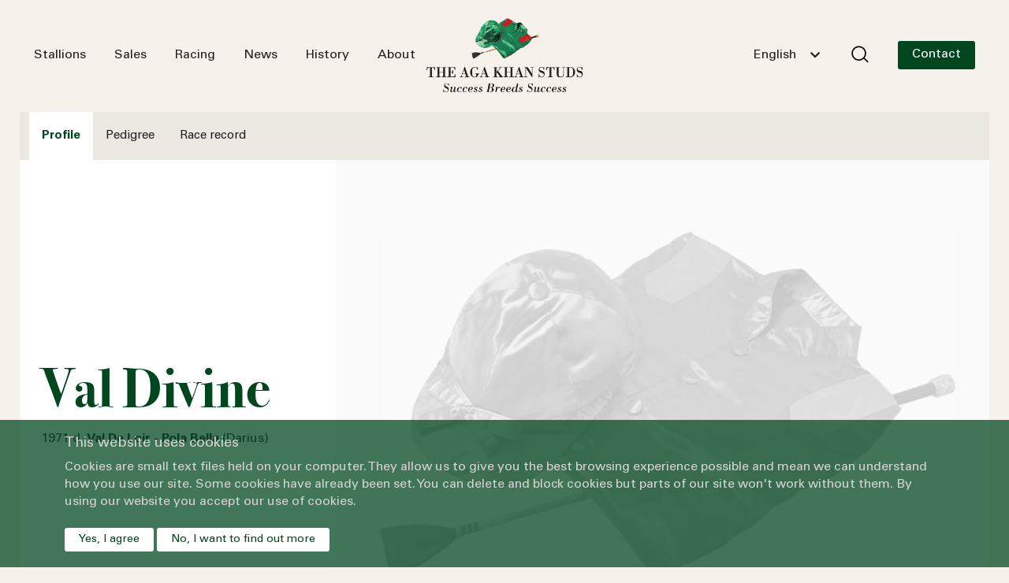

--- FILE ---
content_type: text/html; charset=utf-8
request_url: https://www.agakhanstuds.com/Horse/197100008/en
body_size: 13646
content:
<!doctype html>
<html lang="en">
<head>
<title>The Aga Khan Studs - Aga Khan Studs</title>
<meta charset="utf-8">
<meta content="width=device-width, initial-scale=1" name='viewport'>
<meta name="description" content="Welcome to the official Aga Khan Studs website, containing comprehensive information on the breeding operation, the Aga Khan stallions, horses for sale, news and history.">


<meta property="og:title" content="The Aga Khan Studs - Aga Khan Studs" />
<meta property="og:description" content="Welcome to the official Aga Khan Studs website, containing comprehensive information on the breeding operation, the Aga Khan stallions, horses for sale, news and history." />

<!-- Google Verification -->
<meta name="google-site-verification" content="Fu42bxb1F_JWb0C4dV4uNxBn8bfP5to3DARM4fiVZvY" />    <script src="/App_Plugins/UmbracoForms/Assets/promise-polyfill/dist/polyfill.min.js?v=13.2.5" type="application/javascript"></script><script src="/App_Plugins/UmbracoForms/Assets/aspnet-client-validation/dist/aspnet-validation.min.js?v=13.2.5" type="application/javascript"></script>
    <link rel="stylesheet" href="/assets/css/bootstrap.min.css" />
    <link rel="stylesheet" href="/assets/css/style.css" />
    <link rel="stylesheet" href="/assets/fonts/fonts.css" />
    <link rel="stylesheet" media="print" onload="this.media='all'" href="https://use.fontawesome.com/releases/v5.1.1/css/all.css">
    <link rel="stylesheet" type="text/css" media="print" onload="this.media='all'" href="https://cdn.jsdelivr.net/npm/slick-carousel/slick/slick.css">
    <link rel="stylesheet" type="text/css" media="print" onload="this.media='all'" href="https://cdn.jsdelivr.net/npm/slick-carousel/slick/slick-theme.css">
    <link rel="stylesheet" media="print" onload="this.media='all'" href="https://cdnjs.cloudflare.com/ajax/libs/OwlCarousel2/2.3.4/assets/owl.carousel.min.css">
    <script>
        window.dataLayer = window.dataLayer || [];
        function gtag() { dataLayer.push(arguments); }
        gtag('js', new Date());
        gtag('config', 'G-PG2Q0PJC5E');
    </script>
    <script>
        (function (w, d, s, l, i) {
            w[l] = w[l] || []; w[l].push({
                'gtm.start':
                    new Date().getTime(), event: 'gtm.js'
            }); var f = d.getElementsByTagName(s)[0],
                j = d.createElement(s), dl = l != 'dataLayer' ? '&l=' + l : ''; j.async = true; j.src =
                    'https://www.googletagmanager.com/gtm.js?id=' + i + dl; f.parentNode.insertBefore(j, f);
        })(window, document, 'script', 'dataLayer', 'G-PG2Q0PJC5E');</script>
    <script type="text/javascript" src="/assets/js/utilities.js"></script>
    <script type="text/javascript" src="/assets/js/dev.js"></script>
    <script type="text/javascript">
        document.addEventListener("DOMContentLoaded", function () {
            const cookieBanner = document.getElementById("cookie-banner");

            // Define banner content for English and French
            const content = {
                en: {
                    title: "This website uses cookies",
                    message: "Cookies are small text files held on your computer. They allow us to give you the best browsing experience possible and mean we can understand how you use our site. Some cookies have already been set. You can delete and block cookies but parts of our site won't work without them. By using our website you accept our use of cookies.",
                    accept: "Yes, I agree",
                    reject: "No, I want to find out more",
                    rejectUrl: "/conditions-of-use/"
                },
                fr: {
                    title: "Ce site internet utilise des cookies",
                    message: "En poursuivant votre navigation sur ce site, vous acceptez l'utilisation de cookies. Ceux-ci nous permettent de vous offrir une meilleure expérience de navigation et de comprendre comment vous utilisez notre site internet. Vous pouvez supprimer ou bloquer les cookies mais certaines parties du site ne fonctionneront plus. En utilisant notre site internet, vous acceptez l'utilisation des cookies.",
                    accept: "Oui, j'accepte",
                    reject: "Non, je veux en savoir plus",
                    rejectUrl: "/fr/conditions-dutilisation/"
                }
            };

            // Detect if the page is in French
            const isFrench = window.location.pathname.includes("/fr/") || document.documentElement.lang === "fr";
            const lang = isFrench ? "fr" : "en";

            // Update the banner content based on the detected language
            document.getElementById("cookie-title").innerText = content[lang].title;
            document.getElementById("cookie-message").innerText = content[lang].message;
            document.getElementById("accept-cookies").innerText = content[lang].accept;
            document.getElementById("reject-cookies").innerText = content[lang].reject;

            // Show the banner if cookies haven't been accepted
            if (!document.cookie.split("; ").find(row => row.startsWith("cookiesAccepted"))) {
                cookieBanner.style.display = "block";
            }

            document.getElementById("accept-cookies").onclick = function () {
                setCookie("cookiesAccepted", "true", 43200); // 30 days
                cookieBanner.style.display = "none";
            };

            document.getElementById("reject-cookies").onclick = function () {
                setCookie("cookiesAccepted", "false", 0.25); // 15 seconds
                cookieBanner.style.display = "none";
                window.location.href = content[lang].rejectUrl; // Redirect to the language-specific URL
            };
        });

        // Function to set cookies with an expiry in minutes
        function setCookie(name, value, minutes) {
            let expires = "";
            if (minutes) {
                const date = new Date();
                date.setTime(date.getTime() + minutes * 60 * 1000);
                expires = "; expires=" + date.toUTCString();
            }
            document.cookie = name + "=" + (value || "") + expires + "; path=/; SameSite=Lax; Secure";
        }
    </script>
    <script>
        const filmPaths = ["/film/", "/fr/film/"];
        const watchFilmPaths = ["/a-game-of-chess-with-nature/", "/fr/un-jeu-dechecs-avec-la-nature/"];

        function hasCookie(name, value) {
            return document.cookie.split("; ").some(cookie => cookie === `${name}=${value}`);
        }

        const currentPath = window.location.pathname;

        if (filmPaths.includes(currentPath)) {
            if (hasCookie("formSubmitted", "true")) {
                window.location.href = currentPath === "/fr/film/"
                    ? "/fr/un-jeu-dechecs-avec-la-nature/"
                    : "/a-game-of-chess-with-nature/";
            }
        } else if (watchFilmPaths.includes(currentPath)) {
            if (!hasCookie("formSubmitted", "true")) {
                window.location.href = currentPath === "/fr/un-jeu-dechecs-avec-la-nature/"
                    ? "/fr/film/"
                    : "/film/";
            }
        }
    </script>
</head>
<body>
	<noscript>
        <iframe loading="lazy" src="https://www.googletagmanager.com/ns.html?id=G-PG2Q0PJC5E" height="0" width="0" style="display:none;visibility:hidden"></iframe>
	</noscript>
	<header class="main_header" id="mainHeader">
    <nav class="navbar navbar-expand-md navbar-light">
        <div class="lg_container w-100">
            <div class="row align-items-center">
                <div class="top-nav-left">
                    <div class="collapse navbar-collapse justify-content-between" id="navbarNav">
                        <div class="d-flex d-md-none justify-content-between p-4">
                                <img class="sticky_logo" src="/media/nlijjbyr/sticky_logo.png" alt="Logo">
                            <button class="navbar_toggler" type="button" data-bs-toggle="collapse" data-bs-target="#navbarNav" aria-controls="navbarNav" aria-expanded="false" aria-label="Toggle navigation">
                                <img src="/assets/images/close.svg" />
                            </button>
                        </div>
                        <ul class="navbar-nav">
                                            <li class="nav-item dropdown  order-0 order-md-0 ">
                                                    <span data-bs-toggle="dropdown" class="nav-link dropdown-toggle" id="navbarDropdown" aria-expanded="false">
                                                        <a href="/all-stallions/" onclick="event.stopPropagation(); window.location.assign('/all-stallions/')">Stallions</a>
                                                    </span>
                                                <ul class="dropdown-menu" aria-labelledby="navbarDropdown">
                                                            <li>
                                                                    <a class="dropdown-item " href="/all-stallions/">All stallions</a>
                                                            </li>
                                                            <li>
                                                                    <a class="dropdown-item " href="/all-stallions/erevann/">Erevann</a>
                                                            </li>
                                                            <li>
                                                                    <a class="dropdown-item " href="/all-stallions/sea-the-stars/">Sea<span style="margin-left: 2px;">The</span> Stars</a>
                                                            </li>
                                                            <li>
                                                                    <a class="dropdown-item " href="/all-stallions/siyouni/">Siyouni</a>
                                                            </li>
                                                            <li>
                                                                    <a class="dropdown-item " href="/all-stallions/vadeni/">Vadeni</a>
                                                            </li>
                                                            <li>
                                                                    <a class="dropdown-item " href="/all-stallions/zarak/">Zarak</a>
                                                            </li>
                                                            <li>
                                                                    <a class="dropdown-item " href="https://www.agakhanstuds.com/nomination-application/">Nomination form</a>
                                                            </li>
                                                            <li>
                                                                    <a class="dropdown-item " href="https://www.agakhanstuds.com/veterinary-requirements/">Veterinary requirements</a>
                                                            </li>
                                                            <li>
                                                                    <a class="dropdown-item " href="https://view.publitas.com/hh-the-aga-khans-studs/2026_brochure_eng/" target="_blank">2026 stallion brochure</a>
                                                            </li>
                                                </ul>
                                            </li>
                                            <li class="nav-item dropdown  order-0 order-md-0 ">
                                                    <span data-bs-toggle="dropdown" class="nav-link dropdown-toggle" id="navbarDropdown" aria-expanded="false">
                                                        <a href="https://www.agakhanstuds.com/sales/" onclick="event.stopPropagation(); window.location.assign('https://www.agakhanstuds.com/sales/')">Sales</a>
                                                    </span>
                                                <ul class="dropdown-menu" aria-labelledby="navbarDropdown">
                                                            <li>
                                                                    <a class="dropdown-item " href="https://www.agakhanstuds.com/sales/">Next sales</a>
                                                            </li>
                                                            <li>
                                                                    <a class="dropdown-item " href="https://www.agakhanstuds.com/successful-graduates/">Successful graduates</a>
                                                            </li>
                                                </ul>
                                            </li>
                                            <li class="nav-item dropdown  order-0 order-md-0 ">
                                                    <span data-bs-toggle="dropdown" class="nav-link dropdown-toggle" id="navbarDropdown" aria-expanded="false">
                                                        <a href="https://www.agakhanstuds.com/racing/" onclick="event.stopPropagation(); window.location.assign('https://www.agakhanstuds.com/racing/')">Racing</a>
                                                    </span>
                                                <ul class="dropdown-menu" aria-labelledby="navbarDropdown">
                                                            <li>
                                                                    <a class="dropdown-item " href="https://www.agakhanstuds.com/racing/">Recent results</a>
                                                            </li>
                                                            <li>
                                                                    <a class="dropdown-item " href="https://www.agakhanstuds.com/racing/current-stars/">Current stars</a>
                                                            </li>
                                                            <li>
                                                                    <a class="dropdown-item " href="https://www.agakhanstuds.com/racing/group-1-winners/">Gr.1 winners</a>
                                                            </li>
                                                </ul>
                                            </li>
                                            <li class="nav-item  order-1 order-md-0 ">
                                                    <a class="nav-link" href="https://www.agakhanstuds.com/news/">News</a>
                                            </li>
                                            <li class="nav-item dropdown  order-0 order-md-0 ">
                                                    <span data-bs-toggle="dropdown" class="nav-link dropdown-toggle" id="navbarDropdown" aria-expanded="false">
                                                        <a href="/history-of-the-aga-khan-studs/" onclick="event.stopPropagation(); window.location.assign('/history-of-the-aga-khan-studs/')">History</a>
                                                    </span>
                                                <ul class="dropdown-menu" aria-labelledby="navbarDropdown">
                                                            <li>
                                                                    <a class="dropdown-item " href="/history-of-the-aga-khan-studs/">History</a>
                                                            </li>
                                                            <li>
                                                                    <a class="dropdown-item " href="https://www.agakhanstuds.com/film/">A Game of Chess with Nature</a>
                                                            </li>
                                                            <li>
                                                                    <a class="dropdown-item " href="https://www.agakhanstuds.com/foundation-mares/">Foundation mares</a>
                                                            </li>
                                                </ul>
                                            </li>
                                            <li class="nav-item dropdown  order-0 order-md-0 ">
                                                    <span data-bs-toggle="dropdown" class="nav-link dropdown-toggle" id="navbarDropdown" aria-expanded="false">
                                                        <a href="https://www.agakhanstuds.com/about-us/" onclick="event.stopPropagation(); window.location.assign('https://www.agakhanstuds.com/about-us/')">About</a>
                                                    </span>
                                                <ul class="dropdown-menu" aria-labelledby="navbarDropdown">
                                                            <li>
                                                                    <a class="dropdown-item " href="https://www.agakhanstuds.com/broodmare-band/">Broodmare band</a>
                                                            </li>
                                                            <li>
                                                                    <a class="dropdown-item " href="https://www.agakhanstuds.com/our-farms/">Stud farms</a>
                                                            </li>
                                                            <li>
                                                                    <a class="dropdown-item " href="https://www.agakhanstuds.com/our-commitments/">Our commitments</a>
                                                            </li>
                                                            <li>
                                                                    <a class="dropdown-item " href="https://www.agakhanstuds.com/meet-the-team/">Meet the team</a>
                                                            </li>
                                                            <li>
                                                                    <a class="dropdown-item " href="https://www.agakhanstuds.com/careers-1/">Careers</a>
                                                            </li>
                                                </ul>
                                            </li>
                                            <li class="nav-item dropdown d-md-none order-2 order-md-0 ">
                                                    <span data-bs-toggle="dropdown" class="nav-link dropdown-toggle" id="navbarDropdown" aria-expanded="false">
                                                        <a href="https://www.agakhanstuds.com/contact-us/?id=5361" onclick="event.stopPropagation(); window.location.assign('https://www.agakhanstuds.com/contact-us/?id=5361')">Contact us</a>
                                                    </span>
                                                <ul class="dropdown-menu" aria-labelledby="navbarDropdown">
                                                            <li>
                                                                    <a class="dropdown-item " href="https://www.agakhanstuds.com/contact-us/gilltown-stud/">Gilltown Stud</a>
                                                            </li>
                                                            <li>
                                                                    <a class="dropdown-item " href="https://www.agakhanstuds.com/contact-us/haras-de-bonneval/?id=5360">Haras de Bonneval</a>
                                                            </li>
                                                            <li>
                                                                    <a class="dropdown-item " href="https://www.agakhanstuds.com/contact-us/aiglemont/?id=5361">Aiglemont</a>
                                                            </li>
                                                </ul>
                                            </li>
                        </ul>
                    </div>
                </div>
                <div class="sticky_hide top-nav-middle" style="margin-bottom: 0.4rem !important">
                        <a class="navbar-brand" href="/">
                                <img class="main_logo" src="/media/n2ahdb3b/logo.png" alt="Logo">
                                <img class="sticky_logo" src="/media/nlijjbyr/sticky_logo.png" alt="Logo">

                        </a>
                </div>
                <div class="sticky_hide top-nav-right">
                    <div class="d-flex align-items-center justify-content-end menu_option">
                        <div class="lang-search">
                            <div class="select_lan_box">
                                <select class="form-control aks-dropdown" id="SelectedLanguage">
                                        <option value="en-gb" selected>English</option>
                                        <option value="fr">French</option>
                                </select>
                            </div>

                            <div class="select_lan_box mobile">
                                <select class="form-control aks-dropdown" id="SelectedLanguageMobile" style="line-height:33px !important">
                                        <option value="en-gb" selected>En</option>
                                        <option value="fr">Fr</option>
                                </select>
                            </div>
                            <div class="search_box">
                                <button class="btn search_btn" type="button" data-bs-toggle="modal" data-bs-target="#searchModal" style="margin-bottom: 2px"><img src="/assets/images/Search.svg" class="mobile-search-icon" title="Search" alt="Search"></button>
                            </div>
                        </div>
                            <a href="https://www.agakhanstuds.com/contact-us/" class="btn custom_btn">Contact</a>

                    </div>
                </div>
                <div class="mobile_menu d-md-none justify-content-between">
                    <div class="search_box">
                        <button class="btn search_btn" type="button" data-bs-toggle="modal" data-bs-target="#searchModal"><img src="/assets/images/Search.svg" title="Search" alt="Search" style="margin-bottom: 2px"></button>
                    </div>
                        <a class="navbar-brand top-nav-middle" href="/">
                                <img class="sticky_logo" src="/media/nlijjbyr/sticky_logo.png" alt="Logo">
                        </a>

                        <a href="https://www.agakhanstuds.com/contact-us/" class="btn custom_btn">Contact</a>
                </div>
                <button class="navbar-toggler" type="button" data-bs-toggle="collapse" data-bs-target="#navbarNav" aria-controls="navbarNav" aria-expanded="false" aria-label="Toggle navigation" style="max-width: 100px">
                    <span class="navbar-toggler-icon"></span>
                    <span class="menu" style="left: 35px; bottom: -2px; position: absolute">Menu</span>
                </button>
            </div>
        </div>
    </nav>
</header>
<div class="modal fade" id="searchModal" tabindex="-1" aria-labelledby="exampleModalLabel" aria-hidden="true">
    <div class="modal-dialog modal-lg">
        <div class="modal-content">
            <div class="modal-header p-0">
                <input type="search" id="results-page-search" placeholder="Start typing to search...." class="search_field w-100" />
                <button type="button" class="btn-close me-3 pe-1" data-bs-dismiss="modal" aria-label="Close"></button>
            </div>
            <div class="modal-body">
                <div id="search-results-container" class="row">
                        <p>Please enter a search term.</p>
                </div>
            </div>
        </div>
    </div>
</div>
	
<section class="stallion_tabs">
    <div class="tab_navbar">
        <div class="lg_container">
            <ul class="nav nav-tabs d-none d-md-flex" id="myTab" role="tablist">
                <li class="nav-item" role="presentation">
                    <a class="nav-link active" id="profile-tab" data-bs-toggle="tab" href="#profile" role="tab" aria-controls="profile" aria-selected="active">Profile</a>
                </li>
                <li class="nav-item" role="presentation">
                    <a class="nav-link" id="pedigree-tab" data-bs-toggle="tab" href="#pedigree" role="tab" aria-controls="pedigree" aria-selected="">Pedigree</a>
                </li>
                    <li class="nav-item" role="presentation">
                        <a class="nav-link" id="race-records-tab" data-bs-toggle="tab" href="#race-record" role="tab" aria-controls="race-record" aria-selected="">Race record</a>
                    </li>
            </ul>
            <div class="wrapper-dropdown d-md-none" id="dropdown">
                <span class="selected-display" id="destination">Profile</span>
                <svg class="arrow" id="drp-arrow" width="24" height="24" viewBox="0 0 24 24" fill="none" xmlns="http://www.w3.org/2000/svg" class="transition-all ml-auto rotate-180">
                    <path d="M7 14.5l5-5 5 5" stroke="#004720" stroke-width="1.5" stroke-linecap="round" stroke-linejoin="round"></path>
                </svg>
                <ul class="dropdown nav nav-tabs" id="myTab" role="tablist">
                    <li class="nav-item" role="presentation">
                        <a class="nav-link active" id="profile-tab" data-bs-toggle="tab" href="#profile" role="tab" aria-controls="profile" aria-selected="active">Profile</a>
                    </li>
                    <li class="nav-item" role="presentation">
                        <a class="nav-link" id="pedigree-tab" data-bs-toggle="tab" href="#pedigree" role="tab" aria-controls="pedigree" aria-selected="">Pedigree</a>
                    </li>
                        <li class="nav-item" role="presentation">
                            <a class="nav-link" id="race-records-tab" data-bs-toggle="tab" href="#race-record" role="tab" aria-controls="race-record" aria-selected="">Race record</a>
                        </li>
                </ul>
            </div>
        </div>
    </div>
    <div class="tab-content mt-3 mt-md-0" id="myTabContent">

        <div class="tab-pane fade show active" id="profile" role="tabpanel" aria-labelledby="profile-tab">
            <div class="bg-white mb-4">
                <div class="row gx-0 align-items-center row_layout">

                    <div class="col-md-8 order-lg-2">
                        <img src="/media/pgzgnugu/no-horse-image.jpg" alt="" class="img-fluid w-100">
                    </div>

                    <div class="col-md-4 order-lg-1">
                        <div class="stallion-info">
                            <h1 class="main_heading" style="font-size:70px">Val Divine</h1>
                                <p>1971 d. <strong>Val De Loir  -  Pola Bella</strong> (Darius)</p>
                        </div>
                    </div>
                </div>
            </div>
        </div>

        
<div class="tab-pane fade" id="pedigree" role="tabpanel" aria-labelledby="pedigree-tab">
    <div class="mb-4">
        <div class="row gx-0 row_layout">
            <div class="bg-white col-md-8 order-lg-2 mb-mobile">
                <div class="stallion-info pb-0 d-md-none">
                    <h1 class="main_heading">Val Divine</h1>
                </div>
                <div class="mb-4 mt-4">
                </div>
                <div class="diagram_layout">
<span class="bg_green me-2">Val Divine</span>
    <div class="tree_view"><a href="/horse/195900003"><span id="195900003" class="gray_box hover_pedigree_img ">Val De Loir</span></a><a href="/horse/196500024"><span id="196500024" class="gray_box hover_pedigree_img ">Pola Bella<span><img style="max-width:unset !important;" src="/media/ro5lufyk/196500024.jpg?quality=10" alt="POLA BELLA" height="100" width="auto"/></span></span></a><div id="sire" class="tree_view st_1">
                        <a href="/horse/194700013"><span id="194700013" class="gray_box hover_pedigree_img ">Vieux Manoir</span></a><a href="/horse/195400001"><span id="195400001" class="gray_box hover_pedigree_img ">Vali</span></a><div  class="tree_view st_1">
                        <a href="/horse/193100018"><span id="193100018" class="gray_box hover_pedigree_img ">Brantome</span></a><a href="/horse/193600016"><span id="193600016" class="gray_box hover_pedigree_img ">Vieille Maison</span></a><div  class="tree_view st_1">
                        <a href="/horse/191900015"><span id="191900015" class="gray_box hover_pedigree_img ">Blandford</span></a><a href="/horse/192400018"><span id="192400018" class="gray_box hover_pedigree_img ">Vitamine</span></a>
                    </div><div  class="tree_view st_2">
                        <a href="/horse/192300004"><span id="192300004" class="gray_box hover_pedigree_img ">Finglas</span></a><a href="/horse/193000005"><span id="193000005" class="gray_box hover_pedigree_img ">Vieille Canaille</span></a>
                    </div>
                    </div><div  class="tree_view st_2">
                        <a href="/horse/194400003"><span id="194400003" class="gray_box hover_pedigree_img ">Sunny Boy</span></a><a href="/horse/193600039"><span id="193600039" class="gray_box hover_pedigree_img ">Her Slipper</span></a><div  class="tree_view st_1">
                        <a href="/horse/193600024"><span id="193600024" class="gray_box hover_pedigree_img ">Jock Ii</span></a><a href="/horse/193500012"><span id="193500012" class="gray_box hover_pedigree_img ">Fille De Soleil</span></a>
                    </div><div  class="tree_view st_2">
                        <a href="/horse/191700020"><span id="191700020" class="gray_box hover_pedigree_img ">Tetratema</span></a><a href="/horse/193000016"><span id="193000016" class="gray_box hover_pedigree_img ">Carpet Slipper</span></a>
                    </div>
                    </div>
                    </div><div id="dam" class="tree_view st_2">
                        <a href="/horse/195100002"><span id="195100002" class="gray_box hover_pedigree_img ">Darius</span></a><a href="/horse/195500035"><span id="195500035" class="gray_box hover_pedigree_img ">Bella Paola</span></a><div  class="tree_view st_1">
                        <a href="/horse/194200032"><span id="194200032" class="gray_box hover_pedigree_img ">Dante</span></a><a href="/horse/193600020"><span id="193600020" class="gray_box hover_pedigree_img ">Yasna</span></a><div  class="tree_view st_1">
                        <a href="/horse/193500003"><span id="193500003" class="gray_box hover_pedigree_img ">Nearco</span></a><a href="/horse/193100027"><span id="193100027" class="gray_box hover_pedigree_img ">Rosy Legend</span></a>
                    </div><div  class="tree_view st_2">
                        <a href="/horse/192900014"><span id="192900014" class="gray_box hover_pedigree_img ">Dastur</span></a><a href="/horse/192200001"><span id="192200001" class="gray_box hover_pedigree_img ">Ariadne</span></a>
                    </div>
                    </div><div  class="tree_view st_2">
                        <a href="/horse/193900029"><span id="193900029" class="gray_box hover_pedigree_img ">Ticino</span></a><a href="/horse/195000012"><span id="195000012" class="gray_box hover_pedigree_img ">Rhea Ii</span></a><div  class="tree_view st_1">
                        <a href="/horse/193100015"><span id="193100015" class="gray_box hover_pedigree_img ">Athanasius</span></a><a href="/horse/192900040"><span id="192900040" class="gray_box hover_pedigree_img ">Terra</span></a>
                    </div><div  class="tree_view st_2">
                        <a href="/horse/194200129"><span id="194200129" class="gray_box hover_pedigree_img ">Gundomar</span></a><a href="/horse/194500029"><span id="194500029" class="gray_box hover_pedigree_img ">Regina Iv</span></a>
                    </div>
                    </div>
                    </div></div>                </div>

            </div>
            <div class="bg-white col-md-4 order-lg-1">
    <div class="stallion-info sticky">
        <h1 class="main_heading" min-width="991" style="font-size:70px">Val Divine</h1>
        <h1 class="main_heading" max-width="991" style="font-size:42px">Val Divine</h1>
        <p>1971 d. <strong>Val De Loir  -  Pola Bella</strong> (Darius)</p>
            <a class="my-3 my-md-4 gallery-item profile-image" size="fullscreen" href="/media/pgzgnugu/no-horse-image.jpg" data-toggle="lightbox">
                <img class="img-fluid" src="/media/pgzgnugu/no-horse-image.jpg" />
                <span class="image_size"></span>
            </a>
    </div>
</div>
        </div>
    </div>
</div>

<script src="/assets/js/pdfEmbed.js"></script>

        
            <div class="tab-pane fade" id="race-record" role="tabpanel" aria-labelledby="race-record-tab">
    <div class="mb-4">
        <div class="row gx-0 row_layout">
            <div class="bg-white col-md-8 order-lg-2">
                <div class="stallion-info pb-0 d-md-none">
                    <h1 class="main_heading">Val Divine</h1>
                </div>
                <div class="padd_y_28 ps-3 ps-lg-0 padd_e_28">

                        <h3 class="xs_heading">At 2 years</h3>
                        <div class="table-responsive mb-3 race-table">
                            <table class="table table-striped mb-2 shared-width">
                                <colgroup>
                                    <col style="width:10%">
                                    <col style="width:30%">
                                    <col style="width:15%">
                                    <col style="width:15%">
                                    <col style="width:20%">
                                    <col style="width:10%">
                                </colgroup>
                                <thead>
                                    <tr>
                                        <th>Position</th>
                                        <th>Race</th>
                                        <th>Race type</th>
                                        <th>Distance</th>
                                        <th>Racecourse</th>
                                        <th>Year</th>
                                    </tr>
                                </thead>
                                <tbody>

                                        <tr>
                                            <td>2nd</td>
                                            <td>Prix de Precy</td>
                                            <td></td>
                                                <td>9f</td>
                                            <td>Longchamp</td>
                                            <td>1973</td>
                                        </tr>
                                        <tr>
                                            <td>2nd</td>
                                            <td>Prix d&#x27;Angerville</td>
                                            <td></td>
                                                <td>9f</td>
                                            <td>Evry</td>
                                            <td>1973</td>
                                        </tr>
                                        <tr>
                                            <td>2nd</td>
                                            <td>Prix de Toutevoie</td>
                                            <td></td>
                                                <td>8f</td>
                                            <td>Longchamp</td>
                                            <td>1973</td>
                                        </tr>
                                </tbody>
                            </table>
                        </div>
                        <h3 class="xs_heading">At 3 years</h3>
                        <div class="table-responsive mb-3 race-table">
                            <table class="table table-striped mb-2 shared-width">
                                <colgroup>
                                    <col style="width:10%">
                                    <col style="width:30%">
                                    <col style="width:15%">
                                    <col style="width:15%">
                                    <col style="width:20%">
                                    <col style="width:10%">
                                </colgroup>
                                <thead>
                                    <tr>
                                        <th>Position</th>
                                        <th>Race</th>
                                        <th>Race type</th>
                                        <th>Distance</th>
                                        <th>Racecourse</th>
                                        <th>Year</th>
                                    </tr>
                                </thead>
                                <tbody>

                                        <tr>
                                            <td>1st</td>
                                            <td>Prix Mirska</td>
                                            <td></td>
                                                <td>10f</td>
                                            <td>Maisons-Laffitte</td>
                                            <td>1974</td>
                                        </tr>
                                        <tr>
                                            <td>4th</td>
                                            <td>Prix Finlande</td>
                                            <td></td>
                                                <td>9f</td>
                                            <td>Evry</td>
                                            <td>1974</td>
                                        </tr>
                                </tbody>
                            </table>
                        </div>
                        <p>Racing and Breeding Information supplied by France Galop, the US Jockey Club and Weatherbys Group Limited.</p>
                </div>
            </div>
            <div class="mb-4" max-width="991"></div>
            <div class="bg-white col-md-4 order-lg-1">
    <div class="stallion-info sticky">
        <h1 class="main_heading" min-width="991" style="font-size:70px">Val Divine</h1>
        <h1 class="main_heading" max-width="991" style="font-size:42px">Val Divine</h1>
        <p>1971 d. <strong>Val De Loir  -  Pola Bella</strong> (Darius)</p>
            <a class="my-3 my-md-4 gallery-item profile-image" size="fullscreen" href="/media/pgzgnugu/no-horse-image.jpg" data-toggle="lightbox">
                <img class="img-fluid" src="/media/pgzgnugu/no-horse-image.jpg" />
                <span class="image_size"></span>
            </a>
    </div>
</div>
        </div>
    </div>
</div>



    </div>
</section>

<script type="text/javascript">
    function setPDFHeight() {
        var pdfObject = document.getElementById('pdfObject');
        if (pdfObject) {
            var availableHeight = window.innerHeight - pdfObject.getBoundingClientRect().top - 20;
            pdfObject.style.height = availableHeight + "px";
        }
    }

    window.addEventListener('resize', setPDFHeight);
    window.onload = setPDFHeight;
</script>

	<footer class="main_footer">
    <div class="container">
        <div class="row">
            <div class="col-md-3">
                <div class="footer-logo">
                        <img src="/media/n2ahdb3b/logo.png" alt="Logo">
                </div>
                <div class="social-icons">
                                    <a href="https://www.facebook.com/AgaKhanStuds/" target="_blank"><img src="/media/akifjven/facebook.svg" title="Facebook" alt="Facebook" /></a>
                                    <a href="https://twitter.com/AgaKhanStuds" target="_blank"><img src="/media/iqsfwvts/x_icon.svg" title="X" alt="X" /></a>
                                    <a href="https://www.instagram.com/theagakhanstuds/" target="_blank"><img src="/media/nzyf031j/instagran.svg" title="Instagram" alt="Instagram" /></a>
                                    <a href="https://www.youtube.com/channel/UCBW8Q3WUNUBTRCR3icFJYYQ" target="_blank"><img src="/media/ocmhkv2q/youtube.svg" title="Youtube" alt="Youtube" /></a>
                                    <a href="https://www.linkedin.com/company/the-aga-khan-studs" target="_blank"><img src="/media/3fjknuqh/linkedin.svg" title="LinkedIn" alt="LinkedIn" /></a>

                </div>
            </div>
            <div class="col-6 col-md-3 py-4 py-md-0">
                    <h5 class="footer-title">Stallions</h5>
                <ul class="footer-links">
                            <li><a href="/all-stallions/erevann">Erevann</a></li>
                            <li><a href="/all-stallions/sea-the-stars">Sea<span style="margin-left: 2px;">The</span> Stars</a></li>
                            <li><a href="/all-stallions/siyouni">Siyouni</a></li>
                            <li><a href="/all-stallions/vadeni">Vadeni</a></li>
                            <li><a href="/all-stallions/zarak">Zarak</a></li>
                            <li><a href="https://view.publitas.com/hh-the-aga-khans-studs/2026_brochure_eng/" target="_blank">2026 stallion brochure</a></li>
                            <li><a href="https://www.agakhanstuds.com/nomination-application/" target="">Nomination form</a></li>
                   
                </ul>
            </div>
            <div class="col-6 col-md-3 py-4 py-md-0">
                        <div class="">
                            <h5 class="footer-title">Sales</h5>
                            <ul class="footer-links">
                                            <li><a href="/sales/">Upcoming sales</a></li>
                                            <li><a href="/successful-graduates/">Graduates</a></li>
                                   
                            </ul>
                        </div>
                        <div class="">
                            <h5 class="footer-title">Racing</h5>
                            <ul class="footer-links">
                                            <li><a href="https://www.agakhanstuds.com/racing/">Recent results</a></li>
                                            <li><a href="https://www.agakhanstuds.com/racing/current-stars/">Current stars</a></li>
                                            <li><a href="https://www.agakhanstuds.com/racing/group-1-winners/">Gr.1 Winners</a></li>
                                   
                            </ul>
                        </div>
                
            </div>
            <div class="col-md-3">
                <h5 class="footer-title">The Aga Khan Studs</h5>
                <ul class="footer-links">
                            <li><a href="https://www.agakhanstuds.com/news/">Latest news</a></li>
                            <li><a href="/history-of-the-aga-khan-studs/">History</a></li>
                            <li><a href="https://www.agakhanstuds.com/our-farms/">Farms</a></li>
                            <li><a href="https://www.agakhanstuds.com/broodmare-band/">Broodmare band</a></li>
                            <li><a href="https://www.agakhanstuds.com/foundation-mares/">Foundation mares</a></li>
                            <li><a href="https://www.agakhanstuds.com/our-commitments/">Our commitments</a></li>
                            <li><a href="https://www.agakhanstuds.com/conditions-of-use/">Legal mentions</a></li>
                   
                </ul>
                    <a href="https://www.agakhanstuds.com/contact-us/" class="btn custom_btn mt-2">Contact</a>
            </div>
        </div>
        <div class="copyright">
&#xA9; 2024 Grenfell Limited - All rights reserved        </div>
    </div>
</footer>

<script src="/assets/js/bootstrap.bundle.min.js"></script>
<script src="/assets/js/jquery.min.js"></script>

<script src="https://cdnjs.cloudflare.com/ajax/libs/mixitup/2.1.11/jquery.mixitup.min.js"></script>
<script type="text/javascript" src="https://cdn.jsdelivr.net/npm/slick-carousel/slick/slick.min.js"></script>
<script src="/assets/js/gallery.js"></script>
<script src="https://cdn.jsdelivr.net/npm/bs5-lightbox@1.8.3/dist/index.bundle.min.js"></script>
<script type="text/javascript" src="https://cdn.jsdelivr.net/npm/slick-carousel/slick/slick.min.js"></script>
<script type="text/javascript" src="https://cdnjs.cloudflare.com/ajax/libs/OwlCarousel2/2.3.4/owl.carousel.min.js"></script>
<script src="/assets/js/search.js"></script>
<script src="/assets/js/languageSwitch.js"></script>
<script src="https://www.youtube-nocookie.com/iframe_api"></script>
<script src="https://player.vimeo.com/api/player.js"></script>
<script src="/assets/js/videoPlayers.js"></script>
<script src="/assets/js/instagramFeed.js"></script>
<script src="/assets/js/adjustHeight.js"></script>
<script src="/assets/js/tableDrag.js"></script>
<script src="/assets/js/maps.js"></script>
<script src="/assets/js/filmForm.js"></script>
<script src="/assets/js/intlTelInputTranslations.js"></script>
<script src="https://cdnjs.cloudflare.com/ajax/libs/pdf.js/2.14.305/pdf.min.js"></script>
<link rel="stylesheet" href="https://cdn.jsdelivr.net/npm/select2@4.1.0-rc.0/dist/css/select2.min.css" />
<link rel="stylesheet" href="https://cdn.jsdelivr.net/npm/intl-tel-input@25.2.1/build/css/intlTelInput.css">
<script src="https://cdn.jsdelivr.net/npm/select2@4.1.0-rc.0/dist/js/select2.min.js"></script>
<script src="https://cdn.jsdelivr.net/npm/intl-tel-input@25.2.1/build/js/intlTelInput.min.js"></script>
<script>
	document.addEventListener("DOMContentLoaded", function () {
		function replaceTextNodes(node) {
			if (node.nodeType === Node.TEXT_NODE) {
				node.textContent = node.textContent.replace(/Aga Khan Studs/g, "Aga\u00A0Khan\u00A0Studs");
			} else if (node.nodeType === Node.ELEMENT_NODE && node.nodeName !== "SCRIPT" && node.nodeName !== "STYLE") {
				node.childNodes.forEach(replaceTextNodes);
			}
		}

		replaceTextNodes(document.body);
	});


	$(document).ready(function () {
		$('.aks-dropdown-search').select2();
		$('.aks-dropdown').select2({ minimumResultsForSearch: Infinity });
		$('.aks-dropdown-form').each(function () {
			$(this).select2({ placeholder: 'Please select', minimumResultsForSearch: Infinity });
		});


		const mediaQuery = window.matchMedia("(max-width: 767px)");

		function addNavigationListeners() {
			const anchors = document.querySelectorAll('.top-nav-left > .navbar-collapse .nav-item a');
			anchors.forEach(anchor => {
				anchor._customClickListener = function () {
					const navToggle = document.querySelector('.navbar_toggler');
					if (navToggle) {
						navToggle.click();
					}
				};
				anchor.addEventListener('click', anchor._customClickListener);
			});
		}

		function removeNavigationListeners() {
			const anchors = document.querySelectorAll('.top-nav-left > .navbar-collapse .nav-item a');
			anchors.forEach(anchor => {
				if (anchor._customClickListener) {
					anchor.removeEventListener('click', anchor._customClickListener);
					delete anchor._customClickListener;
				}
			});
		}

		function handleMediaQueryChange(e) {
			if (e.matches) {
				addNavigationListeners();
			} else {
				removeNavigationListeners();
			}
		}

		handleMediaQueryChange(mediaQuery);
		mediaQuery.addEventListener('change', handleMediaQueryChange);



		const info = document.querySelectorAll('#homepage-hero .video_info');

		if (info && info.length > 0){
			adjustHeights();
			let resizeTimeout;
			window.addEventListener('resize', () => {
				clearTimeout(resizeTimeout);
				resizeTimeout = setTimeout(adjustHeights, 100);
			});
		}

		var enTelInput = document.getElementById("309ab899-a00a-4c88-f84a-8640c6ed53b5")
						|| document.getElementById("6b2ffa8a-621f-4bed-c282-3dd6fbbba6f5");
		var frTelInput = document.getElementById("352d4b28-502a-439c-bf27-377ac6055633")
						|| document.getElementById("6e2c41c5-10a9-49f5-915d-c6ca0c3c4f28");

		if (enTelInput) {
            window.intlTelInput(enTelInput, {
                utilsScript: "https://cdn.jsdelivr.net/npm/intl-tel-input@16.0.3/build/js/utils.js",
                countrySearch: false
            });
		}

		if (frTelInput) {
			if (frTranslations) {
                window.intlTelInput(frTelInput, {
                    utilsScript: "https://cdn.jsdelivr.net/npm/intl-tel-input@16.0.3/build/js/utils.js",
                    countrySearch: false,
                    i18n: frTranslations
                });
			}
		}
	});

	window.onscroll = function () {
		myFunction();
		closeDropdowns();
	};

	window.onload = () => {
		const historyCarousels = document.querySelectorAll('.year-section-carousel');

		if (historyCarousels && historyCarousels.length > 0) {
			adjustHeightsHistoryCarousels();
			let resizeTimeout;
			window.addEventListener('resize', () => {
				clearTimeout(resizeTimeout);
				resizeTimeout = setTimeout(adjustHeightsHistoryCarousels, 100);
			});
		}
	};

	function closeDropdowns() {
		$('.aks-dropdown-search').select2('close');
		$('.aks-dropdown').select2('close');
	}

	var header = document.getElementById("mainHeader");

	var sticky = header.offsetTop;

	function myFunction() {
		if (window.pageYOffset > sticky + 100) {
			header.classList.add("sticky");
		} else {
			header.classList.remove("sticky");
		}
	}
	myFunction();

	$(".testimonial-content").owlCarousel({
		loop: true,
		items: 2,
		margin: 0,
		dots: true,
		nav: false,
		mouseDrag: true,
		autoplay: false,
		autoplayTimeout: 4000,
		smartSpeed: 800,
		responsive: {
			0: {
				items: 1
			},

			1024: {
				items: 2
			}
		}
	});


	$(document).ready(function () {
		$('.customer-logos').slick({
			slidesToShow: 8,
			slidesToScroll: 1,
			autoplay: true,
			autoplaySpeed: 2500,
			arrows: false,
			dots: false,
			pauseOnHover: false,
			responsive: [{
				breakpoint: 1200,
				settings: {
					slidesToShow: 6
				}
			},
			{
				breakpoint: 768,
				settings: {
					slidesToShow: 4
				}
			},
			{
				breakpoint: 520,
				settings: {
					slidesToShow: 2
				}
			}]
		});
	});

	let count = document.querySelectorAll(".count-text")
	let arr = Array.from(count)



	arr.map(function (item) {
		let startnumber = 0

		function counterup() {
			startnumber++
			item.innerHTML = startnumber

			if (startnumber == item.dataset.number) {
				clearInterval(stop)
			}
		}

		let stop = setInterval(function () {
			counterup()
		}, 50)

	})

	$('.image_slider').slick({
		dots: false,
		infinite: true,
		swipeToSlide: true,
		speed: 300,
		slidesToShow: 2,
		slidesToScroll: 1,
		centerPadding: '40px',
		responsive: [
			{
				breakpoint: 1024,
				settings: {
					slidesToShow: 2,
					slidesToScroll: 1,
					infinite: true,
					dots: true
				}
			},
			{
				breakpoint: 600,
				settings: {
					slidesToShow: 1,
					slidesToScroll: 1
				}
			}
		]
	});
	$('.image_slider').show();

	$(document).ready(function () {
		if ($('.image_slider').hasClass('slick-initialized')) {

			const slider = document.querySelectorAll('.image_slider');

			if (slider) {
				adjustHeightsSlickSlider();
				let sliderResizeTimeout;
				window.addEventListener('resize', () => {
					clearTimeout(sliderResizeTimeout);
					sliderResizeTimeout = setTimeout(adjustHeightsSlickSlider, 100);
				});
			}
		}
	});
	
	function myFunc() {
		let para = document.getElementById("iconMenu");
		para.classList.toggle("activeMenu");
	}
	$(document).ready(function () {
		$(".search_box .search_btn").click(function () {
			$(".search_box ").toggleClass("open");
		});
	});

	function myFunc() {
		let para = document.getElementById("iconMenu");
		para.classList.toggle("activeMenu");
	}
	$(document).ready(function () {
		$(".search_box .search_btn").click(function () {
			$(".search_box ").toggleClass("open");
		});
	});

	let languageDropdown = $()

	$("#SelectedLanguage, #SelectedLanguageMobile").change(function () {
		var link = window.location.href;
		var horseCode = null;
		if (link.toLowerCase().includes("/horse/")) {
            horseCode = link.split('/').reverse().find(x => parseInt(x) == x);
		}
		var currentPageId = 1059;
		var targetLang = $(this).val();
		LanguageSwitch(currentPageId, targetLang, horseCode);
	});

	const selectedAll = document.querySelectorAll(".wrapper-dropdown");
	if (selectedAll) {
		selectedAll.forEach((selected) => {
			const optionsContainer = selected.children[2];
			const optionsList = selected.querySelectorAll("div.wrapper-dropdown li");

			selected.addEventListener("click", () => {
				let arrow = selected.children[1];

				if (selected.classList.contains("active")) {
					handleDropdown(selected, arrow, false);
				} else {
					let currentActive = document.querySelector(".wrapper-dropdown.active");

					if (currentActive) {
						let anotherArrow = currentActive.children[1];
						handleDropdown(currentActive, anotherArrow, false);
					}

					handleDropdown(selected, arrow, true);
				}
			});

			// update the display of the dropdown
			for (let o of optionsList) {
				o.addEventListener("click", () => {
					selected.querySelector(".selected-display").innerHTML = o.innerHTML;
				});
			}
		});
	}

	// open all the dropdowns
	function handleDropdown(dropdown, arrow, open) {
		if (open) {
			arrow.classList.add("rotated");
			dropdown.classList.add("active");
		} else {
			arrow.classList.remove("rotated");
			dropdown.classList.remove("active");
		}
	}

	//Instagram Integration
	function markdownToHtml(markdown) {
		const cleanedMarkdown = markdown
			.replace(/(\s?#\w+)+$/, '')
			.replace(/(\s*\.\s*\.\s*\.)$/, '')
			.replace(/(\s*\.\s*\.)$/, '')
			.trim();

		let html = cleanedMarkdown.replace(/\*\*(.*?)\*\*/g, '<strong>$1</strong>');
		html = html.replace(/(\*|_)(.*?)\1/g, '<em>$2</em>');
		html = html.replace(/\[([^\]]+)\]\(([^)]+)\)/g, '<a href="$2" target="_blank">$1</a>');
		html = html.replace(/([@#]\w+)/g, '<strong>$1</strong>');
		html = html.replace(/\n/g, '<br>');
		return html;
	}
</script>

<style>
		.cookieConsent {
			background-color: #004720bd;
			display: none;
			color: lightgray;
			min-height: 26px;
			max-height: 350px;
			font-size: 14px;
			line-height: 20px;
			padding: 20px;
			position: fixed;
			bottom: 0;
			left: 0;
			right: 0;
			z-index: 9999;
			transform: translateY(100%);
			animation: slideUp 0.5s ease-out forwards;
		}

		#accept-cookies, #reject-cookies {
			padding: 5px 18px;
			color: #004720;
			background-color: white;
			border: none;
			border-radius: 3px;
			cursor: pointer;
			transition: background-color 0.3s ease;
		}

			#accept-cookies:hover {
				background-color: #eee !important;
			}

			#reject-cookies:hover {
				background-color: #eee !important;
			}
</style>
    <div id="cookie-banner" class="cookieConsent">
        <div class="container">
            <h1 id="cookie-title" style="font-size: 18px"></h1>
            <p id="cookie-message" style="color: lightgray"></p>
            <button id="accept-cookies">Yes, I agree</button>
            <button id="reject-cookies" style="margin-top: 6px">No, I want to find out more</button>
        </div>
    </div>
    <script src="https://cdnjs.cloudflare.com/ajax/libs/pdf.js/2.16.105/pdf.min.js"></script>
    <script async src="https://www.googletagmanager.com/gtag/js?id=G-PG2Q0PJC5E"></script>
</body>
</html>



--- FILE ---
content_type: text/javascript
request_url: https://www.agakhanstuds.com/assets/js/instagramFeed.js
body_size: 1224
content:
async function loadInstagramFeed() {
	try {
		const feedContainer = document.getElementById('instagram-feed');

		if (feedContainer) {
			const response = await fetch('/umbraco/api/instagram/getinstagramfeed');
			if (response.ok && response != null) {
				const data = await response.json();

				if (data != null && feedContainer != null) {
					const imagePosts = data.filter(item => item.mediaType === 'IMAGE' || item.mediaType === 'CAROUSEL_ALBUM');
					const recentPosts = imagePosts.slice(0, 8);

					recentPosts.forEach(item => {
						const imgSrc = item.mediaUrl;
						const caption = item.caption || 'No caption available';
						const permalink = item.permaLink || '#';
						const InstagramCaption = markdownToHtml(caption);

						const col = document.createElement('div');
						col.classList.add('col-6', 'col-md-4', 'col-xl-3');

						col.innerHTML = `
					<a href="${permalink}" target="_blank" rel="noopener noreferrer">
						<div class="stallion-card">
							<div class="card_img">							
								<img src="${imgSrc}" alt="Instagram Image">
							</div>
							<div class="card_caption">
								<p>${InstagramCaption}</p>
							</div>
						</div>
					</a>`;

						feedContainer.appendChild(col);
					});
				}
				else {
					console.error("Unable to load Instagram feed");
				}
			}
			else {
				console.error("Unable to load Instagram feed.")
			}
		}
	} catch (error) {
		console.error('Error loading Instagram feed:', error);
		const feedContainer = document.getElementById('instagram-feed');
		if (feedContainer != null) {
			feedContainer.innerHTML = '<p>Sorry, there was an error loading the Instagram feed.</p>';
		}
	}
}

document.addEventListener('DOMContentLoaded', loadInstagramFeed);

--- FILE ---
content_type: text/javascript
request_url: https://www.agakhanstuds.com/assets/js/pdfEmbed.js
body_size: 857
content:
document.addEventListener("DOMContentLoaded", function () {
    renderPdfs();    
});

function renderPdfs() {
    setTimeout(() => {
        document.querySelectorAll('.pdfCanvas').forEach(canvas => {
            var url = canvas.getAttribute('data-url');

            if (!url) {
                console.error('No PDF URL found for canvas:', canvas);
                return;
            }

            pdfjsLib.getDocument(url).promise.then(pdf => {
                pdf.getPage(1).then(page => {
                    var scale = 1.5;
                    var viewport = page.getViewport({ scale: scale });
                    var context = canvas.getContext('2d');

                    canvas.width = viewport.width;
                    canvas.height = viewport.height;

                    page.render({ canvasContext: context, viewport: viewport });
                });
            }).catch(error => {
                console.error('Error loading PDF for canvas:', canvas, error);
            });
        }, 1000);
    });
    
}


--- FILE ---
content_type: text/javascript
request_url: https://www.agakhanstuds.com/assets/js/filmForm.js
body_size: 702
content:
document.addEventListener("DOMContentLoaded", function () {
    const form = document.querySelector(".umbraco-forms-form.filmsubmission form, .umbraco-forms-form.filmsubmissionfr form");

    if (form) {
        form.addEventListener("submit", function (event) {
            const test = document.querySelectorAll(".text.form-control");

            const allFilled = Array.from(test).every(field => field.value.trim() !== "");

            if (!allFilled) {
                return;
            }

            document.cookie = "formSubmitted=true; path=/; Secure; SameSite=Lax";
        });
    }
});


--- FILE ---
content_type: text/javascript
request_url: https://www.agakhanstuds.com/assets/js/utilities.js
body_size: 1099
content:
addEventListener("DOMContentLoaded", (event) => {
    var elems = document.querySelectorAll("#format-date");
    elems.forEach(elem => {
        if (elem != undefined) {
            var date = elem.getAttribute("format-date");
            var formattedDate = getFormattedDate(date);
            elem.innerHTML = formattedDate;
        }
    });

    var minWidthItems = document.querySelectorAll("*[min-width]");
    if (minWidthItems != undefined) {
        minWidthItems.forEach(elem => {
            if (elem.getAttribute("min-width") > window.screen.width) {
                elem.remove();
            } else {
                elem.removeAttribute("min-width");
            }
        });
    }
    
    var maxWidthItems = document.querySelectorAll("*[max-width]");
    if (maxWidthItems != undefined) {
        maxWidthItems.forEach(elem => {
            if (elem.getAttribute("max-width") < window.screen.width) {
                elem.remove();
            } else {
                elem.removeAttribute("max-width");
            }
        });
    }
});

function getFormattedDate(dateString) {
    const date = new Date(dateString);
    const day = date.getDate();
    const year = date.getFullYear();

    const isFrench = window.location.href.includes("/fr");

    const locale = isFrench ? 'fr-FR' : 'en-GB';
    const suffix = isFrench ? '' : getDaySuffix(day);

    const weekday = date.toLocaleDateString(locale, {weekday: 'long' });
    const month = date.toLocaleDateString(locale, {month: 'long' });

    let formattedDate = `${weekday} ${day}${suffix} ${month} ${year}`;

    formattedDate = formattedDate.charAt(0).toUpperCase() + formattedDate.slice(1);

    return formattedDate;
}

function getDaySuffix(day) {
    if (day > 3 && day < 21) return 'th';
    switch (day % 10) {
        case 1: return 'st';
        case 2: return 'nd';
        case 3: return 'rd';
        default: return 'th';
    }
}

--- FILE ---
content_type: image/svg+xml
request_url: https://www.agakhanstuds.com/assets/images/Search.svg
body_size: 1487
content:
<svg width="24" height="24" viewBox="0 0 24 24" fill="none" xmlns="http://www.w3.org/2000/svg">
<path d="M10.5407 19.956C8.71174 19.956 6.92389 19.4137 5.40319 18.3976C3.8825 17.3815 2.69726 15.9373 1.99736 14.2476C1.29746 12.5579 1.11434 10.6986 1.47114 8.90477C1.82795 7.11099 2.70866 5.4633 4.0019 4.17005C5.29515 2.87681 6.94284 1.9961 8.73662 1.6393C10.5304 1.28249 12.3897 1.46562 14.0794 2.16551C15.7691 2.86541 17.2133 4.05065 18.2294 5.57134C19.2455 7.09204 19.7879 8.87989 19.7879 10.7088C19.7847 13.1603 18.8094 15.5106 17.0759 17.2441C15.3424 18.9776 12.9922 19.9528 10.5407 19.956ZM10.5407 3.10081C9.03594 3.10081 7.56501 3.54701 6.31388 4.38299C5.06275 5.21897 4.08762 6.40718 3.51179 7.79736C2.93595 9.18754 2.78529 10.7173 3.07885 12.1931C3.3724 13.6689 4.097 15.0245 5.16099 16.0885C6.22499 17.1525 7.58061 17.8771 9.05641 18.1706C10.5322 18.4642 12.0619 18.3135 13.4521 17.7377C14.8423 17.1619 16.0305 16.1867 16.8665 14.9356C17.7025 13.6845 18.1487 12.2135 18.1487 10.7088C18.1461 8.69183 17.3438 6.75818 15.9175 5.33195C14.4913 3.90572 12.5576 3.10335 10.5407 3.10081Z" fill="black"/>
<path d="M16.0811 17.076L17.24 15.9173L22.7017 21.3792L21.5427 22.5382L16.0811 17.076Z" fill="black"/>
</svg>


--- FILE ---
content_type: text/javascript
request_url: https://www.agakhanstuds.com/assets/js/gallery.js
body_size: 1610
content:
document.addEventListener("DOMContentLoaded", () => {
    try {
        const galleryGrids = document.querySelectorAll(".gallery-grid");

        function createCaption(caption) {
            return caption ? `<div class="carousel-caption d-none d-md-block"><h4 class="m-0">${caption}</h4></div>` : "";
        }

        function createSlides(imgs) {
            return Array.from(imgs).map((item, i) => {
                const imgSrc = item.getAttribute("href");
                const child = item.children[0];
                const type = child.tagName;
                const imgAlt = child.getAttribute("alt");
                const separator = imgSrc.includes('?') ? '&' : '?';

                return `
                    <div class="carousel-item${i === 0 ? " active" : ""}">
                        <div class="position-relative w-100 d-flex flex-column h-100 justify-content-center">
                            ${type === "IFRAME" ? child.outerHTML : `<img class="d-block img-fluid gallery_modal_img" src="${imgSrc}${separator}quality=30" alt="${imgAlt}">`}
                            ${createCaption(imgAlt)}
                        </div>
                    </div>`;
            }).join("");
        }

        function createSlides(imgs) {
            return Array.from(imgs).map((item, i) => {
                const imgSrc = item.getAttribute("href");
                const child = item.children[0];
                const type = child.tagName;
                const imgAlt = child.getAttribute("alt");
                const separator = imgSrc && imgSrc.includes('?') ? '&' : '?';
                const fullImgSrc = imgSrc ? `${imgSrc}${separator}quality=20` : "";

                return `
                    <div class="carousel-item${i === 0 ? " active" : ""}">
                        <div class="position-relative w-100 d-flex flex-column h-100 justify-content-center">
                            ${type === "IFRAME" ? child.outerHTML : `<img class="d-block img-fluid gallery_modal_img" src="${fullImgSrc}" alt="${imgAlt}">`}
                            ${createCaption(imgAlt)}
                        </div>
                    </div>`;
            }).join("");
        }

        galleryGrids.forEach((galleryGrid, index) => {
            const imgs = galleryGrid.querySelectorAll(".gallery-item");
            if (imgs.length > 0) {
                const modalId = `lightbox-modal-${index}`;
                const modalHTML = `
                    <div class="modal fade lightbox-modal" id="${modalId}" tabindex="-1">
                        <div class="modal-dialog modal-dialog-centered modal-fullscreen">
                            <div class="modal-content">
                                <button type="button" class="btn-close" data-bs-dismiss="modal" aria-label="Close"></button>
                                <div class="modal-body">
                                    <div class="lightbox-content">
                                        ${createCarousel(index, imgs)}
                                    </div>
                                </div>
                            </div>
                        </div>
                    </div>`;

                document.body.insertAdjacentHTML("beforeend", modalHTML);
                const bsModal = new bootstrap.Modal(document.getElementById(modalId));

                const links = galleryGrid.querySelectorAll("a");
                links.forEach((link, i) => {
                    link.addEventListener("click", function (e) {
                        e.preventDefault();
                        const carousel = document.getElementById(`lightboxCarousel-${index}`);
                        const items = carousel.querySelectorAll(".carousel-item");

                        items.forEach(item => item.classList.remove("active"));
                        items[i].classList.add("active");

                        bsModal.show();
                    });
                });
            }
        });
    } catch (e) {
        console.error(e);
    }
});

--- FILE ---
content_type: image/svg+xml
request_url: https://www.agakhanstuds.com/media/3fjknuqh/linkedin.svg
body_size: 1410
content:
<svg width="20" height="20" viewBox="0 0 20 20" fill="none" xmlns="http://www.w3.org/2000/svg">
<g clip-path="url(#clip0_450_490)">
<path d="M0 1.43266C0 0.641875 0.662031 0 1.47812 0H18.5219C19.3383 0 20 0.641875 20 1.43266V18.5676C20 19.3586 19.3383 20 18.5219 20H1.47812C0.662109 20 0 19.3587 0 18.5678V1.43242V1.43266Z" fill="#242021"/>
<path d="M6.07782 16.7374V7.73329H3.08501V16.7374H6.07813H6.07782ZM4.58204 6.50415C5.62547 6.50415 6.27508 5.81274 6.27508 4.94868C6.25555 4.06493 5.62547 3.39282 4.60188 3.39282C3.57758 3.39282 2.9086 4.06493 2.9086 4.9486C2.9086 5.81267 3.55797 6.50407 4.56243 6.50407H4.5818L4.58204 6.50415ZM7.73438 16.7374H10.727V11.7096C10.727 11.4409 10.7465 11.1714 10.8256 10.9795C11.0418 10.4416 11.5342 9.88478 12.3612 9.88478C13.4438 9.88478 13.8772 10.7104 13.8772 11.9209V16.7374H16.8697V11.5747C16.8697 8.80915 15.3934 7.5222 13.4245 7.5222C11.8102 7.5222 11.1012 8.42446 10.7073 9.03899H10.7272V7.7336H7.73454C7.7736 8.57829 7.7343 16.7377 7.7343 16.7377L7.73438 16.7374Z" fill="white"/>
</g>
<defs>
<clipPath id="clip0_450_490">
<rect width="20" height="20" fill="white"/>
</clipPath>
</defs>
</svg>


--- FILE ---
content_type: image/svg+xml
request_url: https://www.agakhanstuds.com/assets/images/select_arrow.svg
body_size: 1262
content:
<svg width="15" height="9" viewBox="0 0 15 9" fill="none" xmlns="http://www.w3.org/2000/svg">
<path fill-rule="evenodd" clip-rule="evenodd" d="M14.1233 0.298386C13.9475 0.122823 13.7092 0.0242107 13.4608 0.0242107C13.2123 0.0242107 12.9741 0.122823 12.7983 0.298386L7.21079 5.88589L1.62329 0.298386C1.53746 0.206278 1.43396 0.132399 1.31896 0.0811593C1.20396 0.0299194 1.07982 0.00236688 0.953937 0.0001459C0.828059 -0.00207508 0.703024 0.021081 0.586289 0.0682323C0.469553 0.115384 0.363511 0.185565 0.274487 0.274588C0.185464 0.363612 0.115282 0.469653 0.068131 0.586389C0.0209798 0.703124 -0.00217515 0.82816 4.58338e-05 0.954038C0.00226681 1.07992 0.0298181 1.20406 0.0810581 1.31906C0.132298 1.43406 0.206175 1.53756 0.298284 1.62339L6.54829 7.87339C6.72407 8.04895 6.96235 8.14756 7.21079 8.14756C7.45922 8.14756 7.6975 8.04895 7.87328 7.87339L14.1233 1.62339C14.2988 1.4476 14.3975 1.20932 14.3975 0.960886C14.3975 0.712447 14.2988 0.474168 14.1233 0.298386Z" fill="#242021"/>
</svg>


--- FILE ---
content_type: image/svg+xml
request_url: https://www.agakhanstuds.com/media/ocmhkv2q/youtube.svg
body_size: 1484
content:
<svg width="20" height="20" viewBox="0 0 20 20" fill="none" xmlns="http://www.w3.org/2000/svg">
<path d="M13.3224 10.2056C11.4887 11.1855 9.73282 12.0865 7.93802 13.0271V7.40001C9.8267 8.42673 11.8174 9.36699 13.3302 10.2056H13.3224Z" fill="white"/>
<path d="M8.28311 2.99523C4.4742 3.06536 3.17327 3.12844 2.37364 3.29319C1.83264 3.40265 1.36251 3.64569 1.0178 3.9982C0.751381 4.26499 0.539507 4.67204 0.375129 5.23679C0.234127 5.70729 0.17921 6.09875 0.100917 7.05497C-0.0189344 9.21304 -0.0475058 10.9774 0.100917 12.9488C0.223366 14.0375 0.282735 15.3299 1.09609 16.0839C1.48014 16.4368 1.92689 16.6639 2.42856 16.7578C3.21223 16.9065 6.55101 17.0242 10.0074 17.0242C13.456 17.0242 16.8022 16.9065 17.5866 16.7578C18.2133 16.6401 18.8011 16.2876 19.1462 15.8331C19.8883 14.6657 19.9013 13.2142 19.9766 12.0787C20.0078 11.5377 20.0078 8.46573 19.9766 7.92473C19.8594 6.13029 19.7651 5.49541 19.4987 4.83716C19.3339 4.42157 19.1933 4.20228 18.9499 3.95924C18.5681 3.58523 18.0815 3.33645 17.5547 3.24606C14.2586 2.9982 11.4597 2.94439 8.28311 2.99523ZM13.3306 10.2056C11.4968 11.1856 9.74099 12.0943 7.94619 13.0349V7.40747C9.83487 8.43419 11.826 9.37482 13.3384 10.2134L13.3306 10.2056Z" fill="#242021"/>
</svg>
